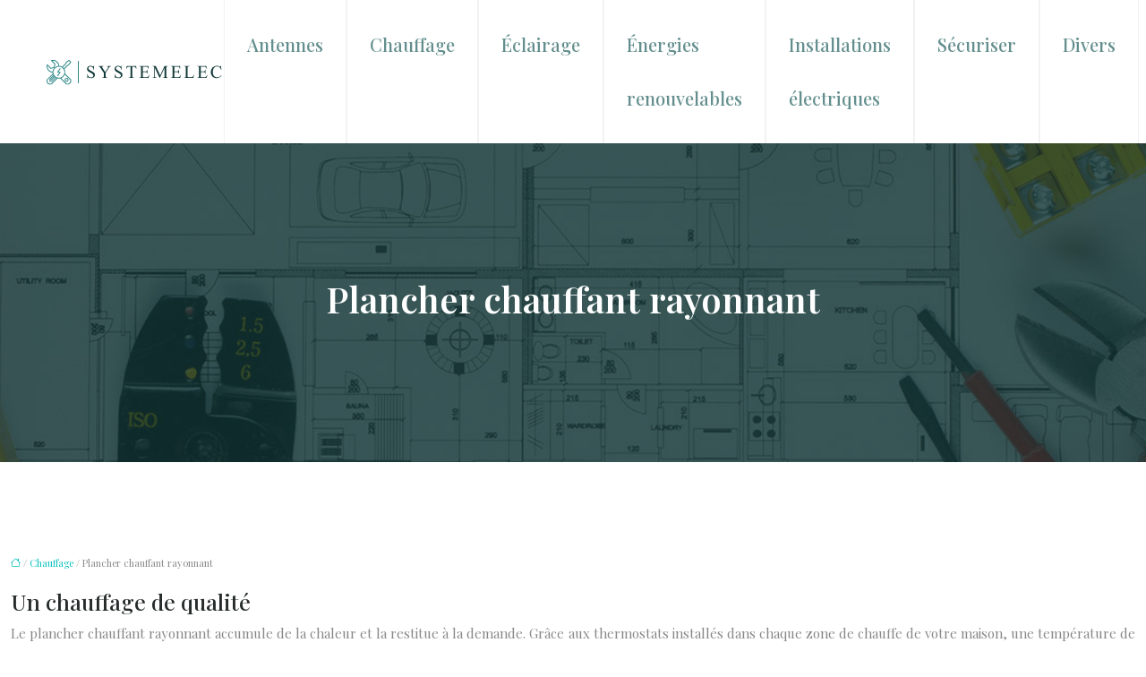

--- FILE ---
content_type: text/html; charset=UTF-8
request_url: https://www.systemelec.fr/plancher-chauffant-rayonnant/
body_size: 10057
content:
<!DOCTYPE html>
<html lang="fr-FR">
<head>
<meta charset="UTF-8" />
<meta name="viewport" content="width=device-width">
<link rel="shortcut icon" href="/wp-content/uploads/2018/03/favicon.png" />
<script type="application/ld+json">
{
    "@context": "https://schema.org",
    "@graph": [
        {
            "@type": "WebSite",
            "@id": "https://www.systemelec.fr#website",
            "url": "https://www.systemelec.fr",
            "name": "System elec",
            "inLanguage": "fr-FR",
            "publisher": {
                "@id": "https://www.systemelec.fr#organization"
            }
        },
        {
            "@type": "Organization",
            "@id": "https://www.systemelec.fr#organization",
            "name": "System elec",
            "url": "https://www.systemelec.fr",
            "logo": {
                "@type": "ImageObject",
                "@id": "https://www.systemelec.fr#logo",
                "url": "https://www.systemelec.fr/wp-content/uploads/2018/03/systemelec-5.png"
            }
        },
        {
            "@type": "Person",
            "@id": "https://www.systemelec.fr/author/systemelec#person",
            "name": "admin",
            "jobTitle": "Rédaction Web",
            "url": "https://www.systemelec.fr/author/systemelec",
            "worksFor": {
                "@id": "https://www.systemelec.fr#organization"
            },
            "image": {
                "@type": "ImageObject",
                "url": ""
            }
        },
        {
            "@type": "WebPage",
            "@id": "https://www.systemelec.fr/plancher-chauffant-rayonnant/#webpage",
            "url": "https://www.systemelec.fr/plancher-chauffant-rayonnant/",
            "isPartOf": {
                "@id": "https://www.systemelec.fr#website"
            },
            "breadcrumb": {
                "@id": "https://www.systemelec.fr/plancher-chauffant-rayonnant/#breadcrumb"
            },
            "inLanguage": "fr_FR"
        },
        {
            "@type": "Article",
            "@id": "https://www.systemelec.fr/plancher-chauffant-rayonnant/#article",
            "headline": "Plancher chauffant rayonnant",
            "mainEntityOfPage": {
                "@id": "https://www.systemelec.fr/plancher-chauffant-rayonnant/#webpage"
            },
            "wordCount": 74,
            "isAccessibleForFree": true,
            "articleSection": [
                "Chauffage"
            ],
            "datePublished": "2018-03-08T13:32:40+00:00",
            "author": {
                "@id": "https://www.systemelec.fr/author/systemelec#person"
            },
            "publisher": {
                "@id": "https://www.systemelec.fr#organization"
            },
            "inLanguage": "fr-FR"
        },
        {
            "@type": "BreadcrumbList",
            "@id": "https://www.systemelec.fr/plancher-chauffant-rayonnant/#breadcrumb",
            "itemListElement": [
                {
                    "@type": "ListItem",
                    "position": 1,
                    "name": "Accueil",
                    "item": "https://www.systemelec.fr/"
                },
                {
                    "@type": "ListItem",
                    "position": 2,
                    "name": "Chauffage",
                    "item": "https://www.systemelec.fr/chauffage/"
                },
                {
                    "@type": "ListItem",
                    "position": 3,
                    "name": "Plancher chauffant rayonnant",
                    "item": "https://www.systemelec.fr/plancher-chauffant-rayonnant/"
                }
            ]
        }
    ]
}</script>
<meta name='robots' content='max-image-preview:large' />
<title></title><meta name="description" content=""><link rel="alternate" title="oEmbed (JSON)" type="application/json+oembed" href="https://www.systemelec.fr/wp-json/oembed/1.0/embed?url=https%3A%2F%2Fwww.systemelec.fr%2Fplancher-chauffant-rayonnant%2F" />
<link rel="alternate" title="oEmbed (XML)" type="text/xml+oembed" href="https://www.systemelec.fr/wp-json/oembed/1.0/embed?url=https%3A%2F%2Fwww.systemelec.fr%2Fplancher-chauffant-rayonnant%2F&#038;format=xml" />
<style id='wp-img-auto-sizes-contain-inline-css' type='text/css'>
img:is([sizes=auto i],[sizes^="auto," i]){contain-intrinsic-size:3000px 1500px}
/*# sourceURL=wp-img-auto-sizes-contain-inline-css */
</style>
<style id='wp-block-library-inline-css' type='text/css'>
:root{--wp-block-synced-color:#7a00df;--wp-block-synced-color--rgb:122,0,223;--wp-bound-block-color:var(--wp-block-synced-color);--wp-editor-canvas-background:#ddd;--wp-admin-theme-color:#007cba;--wp-admin-theme-color--rgb:0,124,186;--wp-admin-theme-color-darker-10:#006ba1;--wp-admin-theme-color-darker-10--rgb:0,107,160.5;--wp-admin-theme-color-darker-20:#005a87;--wp-admin-theme-color-darker-20--rgb:0,90,135;--wp-admin-border-width-focus:2px}@media (min-resolution:192dpi){:root{--wp-admin-border-width-focus:1.5px}}.wp-element-button{cursor:pointer}:root .has-very-light-gray-background-color{background-color:#eee}:root .has-very-dark-gray-background-color{background-color:#313131}:root .has-very-light-gray-color{color:#eee}:root .has-very-dark-gray-color{color:#313131}:root .has-vivid-green-cyan-to-vivid-cyan-blue-gradient-background{background:linear-gradient(135deg,#00d084,#0693e3)}:root .has-purple-crush-gradient-background{background:linear-gradient(135deg,#34e2e4,#4721fb 50%,#ab1dfe)}:root .has-hazy-dawn-gradient-background{background:linear-gradient(135deg,#faaca8,#dad0ec)}:root .has-subdued-olive-gradient-background{background:linear-gradient(135deg,#fafae1,#67a671)}:root .has-atomic-cream-gradient-background{background:linear-gradient(135deg,#fdd79a,#004a59)}:root .has-nightshade-gradient-background{background:linear-gradient(135deg,#330968,#31cdcf)}:root .has-midnight-gradient-background{background:linear-gradient(135deg,#020381,#2874fc)}:root{--wp--preset--font-size--normal:16px;--wp--preset--font-size--huge:42px}.has-regular-font-size{font-size:1em}.has-larger-font-size{font-size:2.625em}.has-normal-font-size{font-size:var(--wp--preset--font-size--normal)}.has-huge-font-size{font-size:var(--wp--preset--font-size--huge)}.has-text-align-center{text-align:center}.has-text-align-left{text-align:left}.has-text-align-right{text-align:right}.has-fit-text{white-space:nowrap!important}#end-resizable-editor-section{display:none}.aligncenter{clear:both}.items-justified-left{justify-content:flex-start}.items-justified-center{justify-content:center}.items-justified-right{justify-content:flex-end}.items-justified-space-between{justify-content:space-between}.screen-reader-text{border:0;clip-path:inset(50%);height:1px;margin:-1px;overflow:hidden;padding:0;position:absolute;width:1px;word-wrap:normal!important}.screen-reader-text:focus{background-color:#ddd;clip-path:none;color:#444;display:block;font-size:1em;height:auto;left:5px;line-height:normal;padding:15px 23px 14px;text-decoration:none;top:5px;width:auto;z-index:100000}html :where(.has-border-color){border-style:solid}html :where([style*=border-top-color]){border-top-style:solid}html :where([style*=border-right-color]){border-right-style:solid}html :where([style*=border-bottom-color]){border-bottom-style:solid}html :where([style*=border-left-color]){border-left-style:solid}html :where([style*=border-width]){border-style:solid}html :where([style*=border-top-width]){border-top-style:solid}html :where([style*=border-right-width]){border-right-style:solid}html :where([style*=border-bottom-width]){border-bottom-style:solid}html :where([style*=border-left-width]){border-left-style:solid}html :where(img[class*=wp-image-]){height:auto;max-width:100%}:where(figure){margin:0 0 1em}html :where(.is-position-sticky){--wp-admin--admin-bar--position-offset:var(--wp-admin--admin-bar--height,0px)}@media screen and (max-width:600px){html :where(.is-position-sticky){--wp-admin--admin-bar--position-offset:0px}}

/*# sourceURL=wp-block-library-inline-css */
</style><style id='global-styles-inline-css' type='text/css'>
:root{--wp--preset--aspect-ratio--square: 1;--wp--preset--aspect-ratio--4-3: 4/3;--wp--preset--aspect-ratio--3-4: 3/4;--wp--preset--aspect-ratio--3-2: 3/2;--wp--preset--aspect-ratio--2-3: 2/3;--wp--preset--aspect-ratio--16-9: 16/9;--wp--preset--aspect-ratio--9-16: 9/16;--wp--preset--color--black: #000000;--wp--preset--color--cyan-bluish-gray: #abb8c3;--wp--preset--color--white: #ffffff;--wp--preset--color--pale-pink: #f78da7;--wp--preset--color--vivid-red: #cf2e2e;--wp--preset--color--luminous-vivid-orange: #ff6900;--wp--preset--color--luminous-vivid-amber: #fcb900;--wp--preset--color--light-green-cyan: #7bdcb5;--wp--preset--color--vivid-green-cyan: #00d084;--wp--preset--color--pale-cyan-blue: #8ed1fc;--wp--preset--color--vivid-cyan-blue: #0693e3;--wp--preset--color--vivid-purple: #9b51e0;--wp--preset--color--base: #f9f9f9;--wp--preset--color--base-2: #ffffff;--wp--preset--color--contrast: #111111;--wp--preset--color--contrast-2: #636363;--wp--preset--color--contrast-3: #A4A4A4;--wp--preset--color--accent: #cfcabe;--wp--preset--color--accent-2: #c2a990;--wp--preset--color--accent-3: #d8613c;--wp--preset--color--accent-4: #b1c5a4;--wp--preset--color--accent-5: #b5bdbc;--wp--preset--gradient--vivid-cyan-blue-to-vivid-purple: linear-gradient(135deg,rgb(6,147,227) 0%,rgb(155,81,224) 100%);--wp--preset--gradient--light-green-cyan-to-vivid-green-cyan: linear-gradient(135deg,rgb(122,220,180) 0%,rgb(0,208,130) 100%);--wp--preset--gradient--luminous-vivid-amber-to-luminous-vivid-orange: linear-gradient(135deg,rgb(252,185,0) 0%,rgb(255,105,0) 100%);--wp--preset--gradient--luminous-vivid-orange-to-vivid-red: linear-gradient(135deg,rgb(255,105,0) 0%,rgb(207,46,46) 100%);--wp--preset--gradient--very-light-gray-to-cyan-bluish-gray: linear-gradient(135deg,rgb(238,238,238) 0%,rgb(169,184,195) 100%);--wp--preset--gradient--cool-to-warm-spectrum: linear-gradient(135deg,rgb(74,234,220) 0%,rgb(151,120,209) 20%,rgb(207,42,186) 40%,rgb(238,44,130) 60%,rgb(251,105,98) 80%,rgb(254,248,76) 100%);--wp--preset--gradient--blush-light-purple: linear-gradient(135deg,rgb(255,206,236) 0%,rgb(152,150,240) 100%);--wp--preset--gradient--blush-bordeaux: linear-gradient(135deg,rgb(254,205,165) 0%,rgb(254,45,45) 50%,rgb(107,0,62) 100%);--wp--preset--gradient--luminous-dusk: linear-gradient(135deg,rgb(255,203,112) 0%,rgb(199,81,192) 50%,rgb(65,88,208) 100%);--wp--preset--gradient--pale-ocean: linear-gradient(135deg,rgb(255,245,203) 0%,rgb(182,227,212) 50%,rgb(51,167,181) 100%);--wp--preset--gradient--electric-grass: linear-gradient(135deg,rgb(202,248,128) 0%,rgb(113,206,126) 100%);--wp--preset--gradient--midnight: linear-gradient(135deg,rgb(2,3,129) 0%,rgb(40,116,252) 100%);--wp--preset--gradient--gradient-1: linear-gradient(to bottom, #cfcabe 0%, #F9F9F9 100%);--wp--preset--gradient--gradient-2: linear-gradient(to bottom, #C2A990 0%, #F9F9F9 100%);--wp--preset--gradient--gradient-3: linear-gradient(to bottom, #D8613C 0%, #F9F9F9 100%);--wp--preset--gradient--gradient-4: linear-gradient(to bottom, #B1C5A4 0%, #F9F9F9 100%);--wp--preset--gradient--gradient-5: linear-gradient(to bottom, #B5BDBC 0%, #F9F9F9 100%);--wp--preset--gradient--gradient-6: linear-gradient(to bottom, #A4A4A4 0%, #F9F9F9 100%);--wp--preset--gradient--gradient-7: linear-gradient(to bottom, #cfcabe 50%, #F9F9F9 50%);--wp--preset--gradient--gradient-8: linear-gradient(to bottom, #C2A990 50%, #F9F9F9 50%);--wp--preset--gradient--gradient-9: linear-gradient(to bottom, #D8613C 50%, #F9F9F9 50%);--wp--preset--gradient--gradient-10: linear-gradient(to bottom, #B1C5A4 50%, #F9F9F9 50%);--wp--preset--gradient--gradient-11: linear-gradient(to bottom, #B5BDBC 50%, #F9F9F9 50%);--wp--preset--gradient--gradient-12: linear-gradient(to bottom, #A4A4A4 50%, #F9F9F9 50%);--wp--preset--font-size--small: 13px;--wp--preset--font-size--medium: 20px;--wp--preset--font-size--large: 36px;--wp--preset--font-size--x-large: 42px;--wp--preset--spacing--20: min(1.5rem, 2vw);--wp--preset--spacing--30: min(2.5rem, 3vw);--wp--preset--spacing--40: min(4rem, 5vw);--wp--preset--spacing--50: min(6.5rem, 8vw);--wp--preset--spacing--60: min(10.5rem, 13vw);--wp--preset--spacing--70: 3.38rem;--wp--preset--spacing--80: 5.06rem;--wp--preset--spacing--10: 1rem;--wp--preset--shadow--natural: 6px 6px 9px rgba(0, 0, 0, 0.2);--wp--preset--shadow--deep: 12px 12px 50px rgba(0, 0, 0, 0.4);--wp--preset--shadow--sharp: 6px 6px 0px rgba(0, 0, 0, 0.2);--wp--preset--shadow--outlined: 6px 6px 0px -3px rgb(255, 255, 255), 6px 6px rgb(0, 0, 0);--wp--preset--shadow--crisp: 6px 6px 0px rgb(0, 0, 0);}:root { --wp--style--global--content-size: 1320px;--wp--style--global--wide-size: 1920px; }:where(body) { margin: 0; }.wp-site-blocks { padding-top: var(--wp--style--root--padding-top); padding-bottom: var(--wp--style--root--padding-bottom); }.has-global-padding { padding-right: var(--wp--style--root--padding-right); padding-left: var(--wp--style--root--padding-left); }.has-global-padding > .alignfull { margin-right: calc(var(--wp--style--root--padding-right) * -1); margin-left: calc(var(--wp--style--root--padding-left) * -1); }.has-global-padding :where(:not(.alignfull.is-layout-flow) > .has-global-padding:not(.wp-block-block, .alignfull)) { padding-right: 0; padding-left: 0; }.has-global-padding :where(:not(.alignfull.is-layout-flow) > .has-global-padding:not(.wp-block-block, .alignfull)) > .alignfull { margin-left: 0; margin-right: 0; }.wp-site-blocks > .alignleft { float: left; margin-right: 2em; }.wp-site-blocks > .alignright { float: right; margin-left: 2em; }.wp-site-blocks > .aligncenter { justify-content: center; margin-left: auto; margin-right: auto; }:where(.wp-site-blocks) > * { margin-block-start: 1.2rem; margin-block-end: 0; }:where(.wp-site-blocks) > :first-child { margin-block-start: 0; }:where(.wp-site-blocks) > :last-child { margin-block-end: 0; }:root { --wp--style--block-gap: 1.2rem; }:root :where(.is-layout-flow) > :first-child{margin-block-start: 0;}:root :where(.is-layout-flow) > :last-child{margin-block-end: 0;}:root :where(.is-layout-flow) > *{margin-block-start: 1.2rem;margin-block-end: 0;}:root :where(.is-layout-constrained) > :first-child{margin-block-start: 0;}:root :where(.is-layout-constrained) > :last-child{margin-block-end: 0;}:root :where(.is-layout-constrained) > *{margin-block-start: 1.2rem;margin-block-end: 0;}:root :where(.is-layout-flex){gap: 1.2rem;}:root :where(.is-layout-grid){gap: 1.2rem;}.is-layout-flow > .alignleft{float: left;margin-inline-start: 0;margin-inline-end: 2em;}.is-layout-flow > .alignright{float: right;margin-inline-start: 2em;margin-inline-end: 0;}.is-layout-flow > .aligncenter{margin-left: auto !important;margin-right: auto !important;}.is-layout-constrained > .alignleft{float: left;margin-inline-start: 0;margin-inline-end: 2em;}.is-layout-constrained > .alignright{float: right;margin-inline-start: 2em;margin-inline-end: 0;}.is-layout-constrained > .aligncenter{margin-left: auto !important;margin-right: auto !important;}.is-layout-constrained > :where(:not(.alignleft):not(.alignright):not(.alignfull)){max-width: var(--wp--style--global--content-size);margin-left: auto !important;margin-right: auto !important;}.is-layout-constrained > .alignwide{max-width: var(--wp--style--global--wide-size);}body .is-layout-flex{display: flex;}.is-layout-flex{flex-wrap: wrap;align-items: center;}.is-layout-flex > :is(*, div){margin: 0;}body .is-layout-grid{display: grid;}.is-layout-grid > :is(*, div){margin: 0;}body{--wp--style--root--padding-top: 0px;--wp--style--root--padding-right: var(--wp--preset--spacing--50);--wp--style--root--padding-bottom: 0px;--wp--style--root--padding-left: var(--wp--preset--spacing--50);}a:where(:not(.wp-element-button)){text-decoration: underline;}:root :where(a:where(:not(.wp-element-button)):hover){text-decoration: none;}:root :where(.wp-element-button, .wp-block-button__link){background-color: var(--wp--preset--color--contrast);border-radius: .33rem;border-color: var(--wp--preset--color--contrast);border-width: 0;color: var(--wp--preset--color--base);font-family: inherit;font-size: var(--wp--preset--font-size--small);font-style: normal;font-weight: 500;letter-spacing: inherit;line-height: inherit;padding-top: 0.6rem;padding-right: 1rem;padding-bottom: 0.6rem;padding-left: 1rem;text-decoration: none;text-transform: inherit;}:root :where(.wp-element-button:hover, .wp-block-button__link:hover){background-color: var(--wp--preset--color--contrast-2);border-color: var(--wp--preset--color--contrast-2);color: var(--wp--preset--color--base);}:root :where(.wp-element-button:focus, .wp-block-button__link:focus){background-color: var(--wp--preset--color--contrast-2);border-color: var(--wp--preset--color--contrast-2);color: var(--wp--preset--color--base);outline-color: var(--wp--preset--color--contrast);outline-offset: 2px;outline-style: dotted;outline-width: 1px;}:root :where(.wp-element-button:active, .wp-block-button__link:active){background-color: var(--wp--preset--color--contrast);color: var(--wp--preset--color--base);}:root :where(.wp-element-caption, .wp-block-audio figcaption, .wp-block-embed figcaption, .wp-block-gallery figcaption, .wp-block-image figcaption, .wp-block-table figcaption, .wp-block-video figcaption){color: var(--wp--preset--color--contrast-2);font-family: var(--wp--preset--font-family--body);font-size: 0.8rem;}.has-black-color{color: var(--wp--preset--color--black) !important;}.has-cyan-bluish-gray-color{color: var(--wp--preset--color--cyan-bluish-gray) !important;}.has-white-color{color: var(--wp--preset--color--white) !important;}.has-pale-pink-color{color: var(--wp--preset--color--pale-pink) !important;}.has-vivid-red-color{color: var(--wp--preset--color--vivid-red) !important;}.has-luminous-vivid-orange-color{color: var(--wp--preset--color--luminous-vivid-orange) !important;}.has-luminous-vivid-amber-color{color: var(--wp--preset--color--luminous-vivid-amber) !important;}.has-light-green-cyan-color{color: var(--wp--preset--color--light-green-cyan) !important;}.has-vivid-green-cyan-color{color: var(--wp--preset--color--vivid-green-cyan) !important;}.has-pale-cyan-blue-color{color: var(--wp--preset--color--pale-cyan-blue) !important;}.has-vivid-cyan-blue-color{color: var(--wp--preset--color--vivid-cyan-blue) !important;}.has-vivid-purple-color{color: var(--wp--preset--color--vivid-purple) !important;}.has-base-color{color: var(--wp--preset--color--base) !important;}.has-base-2-color{color: var(--wp--preset--color--base-2) !important;}.has-contrast-color{color: var(--wp--preset--color--contrast) !important;}.has-contrast-2-color{color: var(--wp--preset--color--contrast-2) !important;}.has-contrast-3-color{color: var(--wp--preset--color--contrast-3) !important;}.has-accent-color{color: var(--wp--preset--color--accent) !important;}.has-accent-2-color{color: var(--wp--preset--color--accent-2) !important;}.has-accent-3-color{color: var(--wp--preset--color--accent-3) !important;}.has-accent-4-color{color: var(--wp--preset--color--accent-4) !important;}.has-accent-5-color{color: var(--wp--preset--color--accent-5) !important;}.has-black-background-color{background-color: var(--wp--preset--color--black) !important;}.has-cyan-bluish-gray-background-color{background-color: var(--wp--preset--color--cyan-bluish-gray) !important;}.has-white-background-color{background-color: var(--wp--preset--color--white) !important;}.has-pale-pink-background-color{background-color: var(--wp--preset--color--pale-pink) !important;}.has-vivid-red-background-color{background-color: var(--wp--preset--color--vivid-red) !important;}.has-luminous-vivid-orange-background-color{background-color: var(--wp--preset--color--luminous-vivid-orange) !important;}.has-luminous-vivid-amber-background-color{background-color: var(--wp--preset--color--luminous-vivid-amber) !important;}.has-light-green-cyan-background-color{background-color: var(--wp--preset--color--light-green-cyan) !important;}.has-vivid-green-cyan-background-color{background-color: var(--wp--preset--color--vivid-green-cyan) !important;}.has-pale-cyan-blue-background-color{background-color: var(--wp--preset--color--pale-cyan-blue) !important;}.has-vivid-cyan-blue-background-color{background-color: var(--wp--preset--color--vivid-cyan-blue) !important;}.has-vivid-purple-background-color{background-color: var(--wp--preset--color--vivid-purple) !important;}.has-base-background-color{background-color: var(--wp--preset--color--base) !important;}.has-base-2-background-color{background-color: var(--wp--preset--color--base-2) !important;}.has-contrast-background-color{background-color: var(--wp--preset--color--contrast) !important;}.has-contrast-2-background-color{background-color: var(--wp--preset--color--contrast-2) !important;}.has-contrast-3-background-color{background-color: var(--wp--preset--color--contrast-3) !important;}.has-accent-background-color{background-color: var(--wp--preset--color--accent) !important;}.has-accent-2-background-color{background-color: var(--wp--preset--color--accent-2) !important;}.has-accent-3-background-color{background-color: var(--wp--preset--color--accent-3) !important;}.has-accent-4-background-color{background-color: var(--wp--preset--color--accent-4) !important;}.has-accent-5-background-color{background-color: var(--wp--preset--color--accent-5) !important;}.has-black-border-color{border-color: var(--wp--preset--color--black) !important;}.has-cyan-bluish-gray-border-color{border-color: var(--wp--preset--color--cyan-bluish-gray) !important;}.has-white-border-color{border-color: var(--wp--preset--color--white) !important;}.has-pale-pink-border-color{border-color: var(--wp--preset--color--pale-pink) !important;}.has-vivid-red-border-color{border-color: var(--wp--preset--color--vivid-red) !important;}.has-luminous-vivid-orange-border-color{border-color: var(--wp--preset--color--luminous-vivid-orange) !important;}.has-luminous-vivid-amber-border-color{border-color: var(--wp--preset--color--luminous-vivid-amber) !important;}.has-light-green-cyan-border-color{border-color: var(--wp--preset--color--light-green-cyan) !important;}.has-vivid-green-cyan-border-color{border-color: var(--wp--preset--color--vivid-green-cyan) !important;}.has-pale-cyan-blue-border-color{border-color: var(--wp--preset--color--pale-cyan-blue) !important;}.has-vivid-cyan-blue-border-color{border-color: var(--wp--preset--color--vivid-cyan-blue) !important;}.has-vivid-purple-border-color{border-color: var(--wp--preset--color--vivid-purple) !important;}.has-base-border-color{border-color: var(--wp--preset--color--base) !important;}.has-base-2-border-color{border-color: var(--wp--preset--color--base-2) !important;}.has-contrast-border-color{border-color: var(--wp--preset--color--contrast) !important;}.has-contrast-2-border-color{border-color: var(--wp--preset--color--contrast-2) !important;}.has-contrast-3-border-color{border-color: var(--wp--preset--color--contrast-3) !important;}.has-accent-border-color{border-color: var(--wp--preset--color--accent) !important;}.has-accent-2-border-color{border-color: var(--wp--preset--color--accent-2) !important;}.has-accent-3-border-color{border-color: var(--wp--preset--color--accent-3) !important;}.has-accent-4-border-color{border-color: var(--wp--preset--color--accent-4) !important;}.has-accent-5-border-color{border-color: var(--wp--preset--color--accent-5) !important;}.has-vivid-cyan-blue-to-vivid-purple-gradient-background{background: var(--wp--preset--gradient--vivid-cyan-blue-to-vivid-purple) !important;}.has-light-green-cyan-to-vivid-green-cyan-gradient-background{background: var(--wp--preset--gradient--light-green-cyan-to-vivid-green-cyan) !important;}.has-luminous-vivid-amber-to-luminous-vivid-orange-gradient-background{background: var(--wp--preset--gradient--luminous-vivid-amber-to-luminous-vivid-orange) !important;}.has-luminous-vivid-orange-to-vivid-red-gradient-background{background: var(--wp--preset--gradient--luminous-vivid-orange-to-vivid-red) !important;}.has-very-light-gray-to-cyan-bluish-gray-gradient-background{background: var(--wp--preset--gradient--very-light-gray-to-cyan-bluish-gray) !important;}.has-cool-to-warm-spectrum-gradient-background{background: var(--wp--preset--gradient--cool-to-warm-spectrum) !important;}.has-blush-light-purple-gradient-background{background: var(--wp--preset--gradient--blush-light-purple) !important;}.has-blush-bordeaux-gradient-background{background: var(--wp--preset--gradient--blush-bordeaux) !important;}.has-luminous-dusk-gradient-background{background: var(--wp--preset--gradient--luminous-dusk) !important;}.has-pale-ocean-gradient-background{background: var(--wp--preset--gradient--pale-ocean) !important;}.has-electric-grass-gradient-background{background: var(--wp--preset--gradient--electric-grass) !important;}.has-midnight-gradient-background{background: var(--wp--preset--gradient--midnight) !important;}.has-gradient-1-gradient-background{background: var(--wp--preset--gradient--gradient-1) !important;}.has-gradient-2-gradient-background{background: var(--wp--preset--gradient--gradient-2) !important;}.has-gradient-3-gradient-background{background: var(--wp--preset--gradient--gradient-3) !important;}.has-gradient-4-gradient-background{background: var(--wp--preset--gradient--gradient-4) !important;}.has-gradient-5-gradient-background{background: var(--wp--preset--gradient--gradient-5) !important;}.has-gradient-6-gradient-background{background: var(--wp--preset--gradient--gradient-6) !important;}.has-gradient-7-gradient-background{background: var(--wp--preset--gradient--gradient-7) !important;}.has-gradient-8-gradient-background{background: var(--wp--preset--gradient--gradient-8) !important;}.has-gradient-9-gradient-background{background: var(--wp--preset--gradient--gradient-9) !important;}.has-gradient-10-gradient-background{background: var(--wp--preset--gradient--gradient-10) !important;}.has-gradient-11-gradient-background{background: var(--wp--preset--gradient--gradient-11) !important;}.has-gradient-12-gradient-background{background: var(--wp--preset--gradient--gradient-12) !important;}.has-small-font-size{font-size: var(--wp--preset--font-size--small) !important;}.has-medium-font-size{font-size: var(--wp--preset--font-size--medium) !important;}.has-large-font-size{font-size: var(--wp--preset--font-size--large) !important;}.has-x-large-font-size{font-size: var(--wp--preset--font-size--x-large) !important;}
/*# sourceURL=global-styles-inline-css */
</style>

<link rel='stylesheet' id='default-css' href='https://www.systemelec.fr/wp-content/themes/factory-templates-4/style.css?ver=d00e5ce8879bd1800a0e966e156c4291' type='text/css' media='all' />
<link rel='stylesheet' id='bootstrap5-css' href='https://www.systemelec.fr/wp-content/themes/factory-templates-4/css/bootstrap.min.css?ver=d00e5ce8879bd1800a0e966e156c4291' type='text/css' media='all' />
<link rel='stylesheet' id='bootstrap-icon-css' href='https://www.systemelec.fr/wp-content/themes/factory-templates-4/css/bootstrap-icons.css?ver=d00e5ce8879bd1800a0e966e156c4291' type='text/css' media='all' />
<link rel='stylesheet' id='global-css' href='https://www.systemelec.fr/wp-content/themes/factory-templates-4/css/global.css?ver=d00e5ce8879bd1800a0e966e156c4291' type='text/css' media='all' />
<link rel='stylesheet' id='light-theme-css' href='https://www.systemelec.fr/wp-content/themes/factory-templates-4/css/light.css?ver=d00e5ce8879bd1800a0e966e156c4291' type='text/css' media='all' />
<script type="text/javascript" src="https://code.jquery.com/jquery-3.2.1.min.js?ver=d00e5ce8879bd1800a0e966e156c4291" id="jquery3.2.1-js"></script>
<script type="text/javascript" src="https://www.systemelec.fr/wp-content/themes/factory-templates-4/js/fn.js?ver=d00e5ce8879bd1800a0e966e156c4291" id="default_script-js"></script>
<link rel="https://api.w.org/" href="https://www.systemelec.fr/wp-json/" /><link rel="alternate" title="JSON" type="application/json" href="https://www.systemelec.fr/wp-json/wp/v2/posts/1079" /><link rel="EditURI" type="application/rsd+xml" title="RSD" href="https://www.systemelec.fr/xmlrpc.php?rsd" />
<link rel="canonical" href="https://www.systemelec.fr/plancher-chauffant-rayonnant/" />
<link rel='shortlink' href='https://www.systemelec.fr/?p=1079' />
 
<meta name="google-site-verification" content="3MJ837QbnYsKyqo5Ngv9mSo3BF96F2MCx1IF-BM6Dos" />
<meta name="google-site-verification" content="ulB-q2cOKFuACGwW_ynjI23OWRWx3XHi_nzjO3FL2tA" />
<meta name="google-site-verification" content="Jb2cOFfTNvZ31n0hojNqXPJdVi5ZNr8Ff3ppmtG06Gs" />
<link href="https://fonts.googleapis.com/css2?family=Playfair+Display:ital,wght@0,400..900;1,400..900&display=swap" rel="stylesheet"> 
<style type="text/css">
.default_color_background,.menu-bars{background-color : #078684 }.default_color_text,a,h1 span,h2 span,h3 span,h4 span,h5 span,h6 span{color :#078684 }.navigation li a,.navigation li.disabled,.navigation li.active a,.owl-dots .owl-dot.active span,.owl-dots .owl-dot:hover span{background-color: #078684;}
.block-spc{border-color:#078684}
.page-content a{color : #05c1be }.page-content a:hover{color : #ff9b00 }.home .body-content a{color : #05c1be }.home .body-content a:hover{color : #ff9b00 }.col-menu,.main-navigation{background-color:#fff;}nav .bi-list{color:#05c1be}.main-navigation {padding:0px ;}.main-navigation.scrolled{padding:0px;}.main-navigation nav li{padding:0 15px;}.main-navigation.scrolled{background-color:rgba(255,255,255,.8);}.main-navigation .logo-main{height: 40px;}.main-navigation  .logo-sticky{height: 37px;}@media(min-width:990px){nav li a{padding:20px 10px!important}}nav li a{font-size:20px;}nav li a{line-height:60px;}nav li a{color:#638e8d!important;}nav li:hover > a,.current-menu-item > a{color:#133a3a!important;}.archive h1{color:#fff!important;}.category .subheader,.single .subheader{padding:150px 0 150px }.archive h1{text-align:center!important;} .archive h1{font-size:40px}  .archive h2,.cat-description h2{font-size:25px} .archive h2 a,.cat-description h2{color:#133a3a!important;}.archive .readmore{background-color:#0ea4a2;}.archive .readmore{color:#fff;}.archive .readmore:hover{background-color:#05c9c9;}.archive .readmore{padding:8px 20px;}.single h1{color:#fff!important;}.single .the-post h2{color:#262b2b!important;}.single .the-post h3{color:#262b2b!important;}.single .the-post h4{color:#262b2b!important;}.single .the-post h5{color:#262b2b!important;}.single .the-post h6{color:#262b2b!important;} .single .post-content a{color:#05c1be} .single .post-content a:hover{color:#ff9b00}.single h1{text-align:center!important;}.single h1{font-size: 40px}.single h2{font-size: 25px}.single h3{font-size: 21px}.single h4{font-size: 18px}.single h5{font-size: 16px}.single h6{font-size: 15px}footer{background-position:top } #back_to_top{background-color:#133a3a;}#back_to_top i, #back_to_top svg{color:#fff;} footer{padding:80px 0 40px} #inactive{background-color: #fff}</style>
<style>:root {
    --color-primary: #078684;
    --color-primary-light: #09aeab;
    --color-primary-dark: #045d5c;
    --color-primary-hover: #067876;
    --color-primary-muted: #0bd6d3;
            --color-background: #fff;
    --color-text: #ffffff;
} </style>
<style id="custom-st" type="text/css">
body{font-family:Playfair Display,sans-serif;font-size:15px;line-height:25px;font-weight:400;color:#888888;}h1,h2,h3,h4,h5,h6{font-family:Playfair Display,sans-serif;}nav li a{font-weight:500;}.main-navigation .menu-item-has-children:after{top:33px;right:13px;color:#05c1be;}.main-navigation ul li{border-left:1px solid #F2F2F2;border-right:1px solid #F2F2F2;}.main-navigation ul li:hover{background:#ebf2f2;}.main-navigation .navbar{padding:0 50px !important;}.sub-menu > li{border-left:none !important;border-right:none !important;padding:0px !important;}.main-navigation .sub-menu{padding:0px !important;}.single .sidebar-ma{text-align:left;}.anim-img{border-bottom:2px solid transparent;position:relative;transition:all 0.3s ease;padding-bottom:20px;top:0;}.anim-img:hover{border-bottom:2px solid #18a4a3;min-width:100px;top:-5px;}.anim-box .wp-block-cover__background{opacity:0!important;transition:all 0.6s ease;}.anim-box:hover .wp-block-cover__background{opacity:0.7!important;}.anim-box h2{transform:scale(1.4);transition:all 0.6s ease;opacity:0;}.anim-box:hover h2{transform:scale(1);transition:all 0.6s ease;opacity:1;}.anim-box .wp-block-cover__image-background{transition:all 0.5s ease;}.anim-box:hover .wp-block-cover__image-background{transform:scale(1.1);}footer{font-size:14px;color:#888;line-height:25px;}footer .copyright{padding:20px 0;border-top:1px solid #cdd4e0;margin-top:50px;color:#888888;}#inactive,#progress,.to-top{z-index:2;}footer .footer-widget{font-weight:400;color:#133a3a;border-bottom:none!important;}footer img{margin-bottom:25px;}.archive .readmore{font-weight:600;text-transform:uppercase;}.archive h2{padding-bottom:10px;}.archive .loop-post{margin-bottom:120px;}.archive h1,.single h1{font-weight:600;}.archive .post{box-shadow:0 30px 100px 0 rgba(221,224,231,0.5);padding:30px;}.widget_sidebar .sidebar-widget{border-bottom:none;text-align:left;padding:10px 0 0;color:#133a3a;font-size:20px !important;line-height:27px;}.widget_sidebar .sidebar-widget:after{content:'';position:relative;display:table;border-bottom:1px solid #0ea4a2;width:40px;margin:20px 0;}.widget_sidebar{box-sizing:border-box;text-align:center;padding:20px 30px;margin-bottom:50px;background:#eef5f5;}@media screen and (max-width:969px){.home h1{font-size:45px !important;line-height:50px !important;}.home h2{font-size:35px !important;line-height:40px !important;}.home h3{font-size:25px !important;}.main-navigation.scrolled{padding:10px 0px !important;}.main-navigation .navbar{padding:0 20px !important;}.classic-menu li a{padding:0px 10px !important;}nav li a{line-height:38px !important;font-size:17px !important;}.main-navigation .logo-main{margin:10px 0 20px !important;}.main-navigation ul li{border-left:none !important;border-right:none !important;}.main-navigation nav li{padding:0px !important;}.slider{padding:70px 20px 10px !important;}.bloc-vert{padding:20px !important;}.padding-grp{padding:40px 20px !important;}.espace1{height:0px !important;}.navbar-toggler {border-color:#05c1be;}.category .subheader,.single .subheader{padding:60px 0 !important;}.archive .loop-post{margin:40px 20px !important;}.archive h1,.single h1{font-size:30px;text-align:center !important;}footer{padding:50px 0 0px !important;}footer .copyright{padding:20px 0 5px !important;margin-top:25px !important;}.archive .post{padding:15px !important;}.widget_sidebar{margin:40px !important;}}</style>
</head> 

<body class="wp-singular post-template-default single single-post postid-1079 single-format-standard wp-theme-factory-templates-4 catid-4" style="">

<div class="main-navigation  container-fluid is_sticky ">
<nav class="navbar navbar-expand-lg px-5 container-fluid">

<a id="logo" href="https://www.systemelec.fr">
<img class="logo-main" src="/wp-content/uploads/2018/03/systemelec-5.png"  width="200px"   height="40px"  alt="logo">
<img class="logo-sticky" src="/wp-content/uploads/2018/03/systemelec-5.png" width="auto" height="37px" alt="logo"></a>

    <button class="navbar-toggler" type="button" data-bs-toggle="collapse" data-bs-target="#navbarSupportedContent" aria-controls="navbarSupportedContent" aria-expanded="false" aria-label="Toggle navigation">
      <span class="navbar-toggler-icon"><i class="bi bi-list"></i></span>
    </button>

    <div class="collapse navbar-collapse" id="navbarSupportedContent">

<ul id="main-menu" class="classic-menu navbar-nav ms-auto mb-2 mb-lg-0"><li id="menu-item-1064" class="menu-item menu-item-type-taxonomy menu-item-object-category"><a href="https://www.systemelec.fr/antennes/">Antennes</a></li>
<li id="menu-item-1065" class="menu-item menu-item-type-taxonomy menu-item-object-category current-post-ancestor current-menu-parent current-post-parent"><a href="https://www.systemelec.fr/chauffage/">Chauffage</a></li>
<li id="menu-item-1066" class="menu-item menu-item-type-taxonomy menu-item-object-category"><a href="https://www.systemelec.fr/eclairage/">Éclairage</a></li>
<li id="menu-item-1067" class="menu-item menu-item-type-taxonomy menu-item-object-category"><a href="https://www.systemelec.fr/energies-renouvelables/">Énergies renouvelables</a></li>
<li id="menu-item-1068" class="menu-item menu-item-type-taxonomy menu-item-object-category"><a href="https://www.systemelec.fr/installations-electriques/">Installations électriques</a></li>
<li id="menu-item-1118" class="menu-item menu-item-type-taxonomy menu-item-object-category"><a href="https://www.systemelec.fr/securiser/">Sécuriser</a></li>
<li id="menu-item-1296" class="menu-item menu-item-type-taxonomy menu-item-object-category"><a href="https://www.systemelec.fr/divers/">Divers</a></li>
</ul>
</div>
</nav>
</div><!--menu-->
<div style="background-color:systemelec" class="body-content     ">
  

<div class="container-fluid subheader" style="background-position:top;background-image:url(/wp-content/uploads/2018/03/img-categorie-1.jpg);background-color:;">
<div id="mask" style=""></div>	
<div class="container-xxl"><h1 class="title">Plancher chauffant rayonnant</h1></div></div>



<div class="post-content container-xxl"> 


<div class="row">
<div class="  col-xxl-9  col-md-12">	



<div class="all-post-content">
<article>
<div style="font-size: 11px" class="breadcrumb"><a href="/"><i class="bi bi-house"></i></a>&nbsp;/&nbsp;<a href="https://www.systemelec.fr/chauffage/">Chauffage</a>&nbsp;/&nbsp;Plancher chauffant rayonnant</div>
<div class="the-post">





<h2 class="intro" style="text-align: justify;">Un chauffage de qualité</h2>
<p style="text-align: justify;">Le plancher chauffant rayonnant accumule de la chaleur et la restitue à la demande. Grâce aux thermostats installés dans chaque zone de chauffe de votre maison, une température de confort supérieur à 20° est possible.<span id="more-1079"></span></p>
<p style="text-align: justify;">Il fonctionne à la demande selon la température souhaitée, contrairement au plancher par <a title="Accumulateur de chaleur" href="https://www.systemelec.fr/accumulateur-de-chaleur/" target="_blank" rel="">accumulation</a> qui ne fonctionne que pendant les heures creuses de votre abonnement.</p>
<p><a class="link-outtxt" title="Aller sur la page Déleage" href="http://deleage.fr/" target="_blank" rel="">Aller sur la page Déleage </a></p>
<p><a class="link-outtxt" title="Aller sur la page Thermor" href="http://thermor.fr/" target="_blank" rel="">Aller sur la page Thermor </a></p>
<p><a class="link-outtxt" title="Consulter la page Neuf" href="https://www.systemelec.fr/neuf/">Neuf </a></p>




</div>
</article>




<div class="row nav-post-cat"><div class="col-6"><a href="https://www.systemelec.fr/commander-du-fioul-chez-un-specialiste-en-ligne/"><i class="bi bi-arrow-left"></i>Commander du fioul chez un spécialiste en ligne</a></div><div class="col-6"><a href="https://www.systemelec.fr/faire-installer-un-systeme-de-videosurveillance-a-valenciennes/"><i class="bi bi-arrow-left"></i>Faire installer un système de vidéosurveillance à Valenciennes</a></div></div>

</div>

</div>	


<div class="col-xxl-3 col-md-12">
<div class="sidebar">
<div class="widget-area">





<div class='widget_sidebar'><div class='sidebar-widget'>Fraîchement publiés </div><div class='textwidget sidebar-ma'><div class="row mb-2"><div class="col-12"><a href="https://www.systemelec.fr/quelles-sont-les-dernieres-technologies-d-alarme-et-de-securite-disponibles-pour-particuliers/">Quelles sont les dernières technologies d&rsquo;alarme et de sécurité disponibles pour particuliers ?</a></div></div><div class="row mb-2"><div class="col-12"><a href="https://www.systemelec.fr/le-chauffage-electrique-comparaison-des-technologies-disponibles/">Le chauffage électrique : comparaison des technologies disponibles</a></div></div><div class="row mb-2"><div class="col-12"><a href="https://www.systemelec.fr/comprendre-les-indices-de-protection-ip-pour-choisir-les-bons-equipements/">Comprendre les indices de protection IP pour choisir les bons équipements</a></div></div><div class="row mb-2"><div class="col-12"><a href="https://www.systemelec.fr/interphone-audio-ou-video-comment-bien-choisir-son-systeme-d-acces/">Interphone audio ou vidéo : comment bien choisir son système d&rsquo;accès</a></div></div><div class="row mb-2"><div class="col-12"><a href="https://www.systemelec.fr/systemes-d-acces-pour-les-batiments-entre-securite-et-praticite/">Systèmes d&rsquo;accès pour les bâtiments : entre sécurité et praticité</a></div></div></div></div></div><div class='widget_sidebar'><div class='sidebar-widget'>Articles similaires</div><div class='textwidget sidebar-ma'><div class="row mb-2"><div class="col-12"><a href="https://www.systemelec.fr/comment-un-courtier-en-energie-peut-optimiser-votre-consommation-d-electricite/">Comment un courtier en énergie peut optimiser votre consommation d&rsquo;électricité ?</a></div></div><div class="row mb-2"><div class="col-12"><a href="https://www.systemelec.fr/qu-est-un-systeme-de-chauffage-central/">Qu’est un système de chauffage central ?</a></div></div><div class="row mb-2"><div class="col-12"><a href="https://www.systemelec.fr/choisir-son-chauffagiste-a-mons-les-criteres-a-prendre-en-compte/">Choisir son chauffagiste à Mons : les critères à prendre en compte</a></div></div><div class="row mb-2"><div class="col-12"><a href="https://www.systemelec.fr/chauffage-au-fioul-trouver-un-fournisseur-en-ligne/">Chauffage au fioul : trouver un fournisseur en ligne</a></div></div></div></div>
<style>
	.nav-post-cat .col-6 i{
		display: inline-block;
		position: absolute;
	}
	.nav-post-cat .col-6 a{
		position: relative;
	}
	.nav-post-cat .col-6:nth-child(1) a{
		padding-left: 18px;
		float: left;
	}
	.nav-post-cat .col-6:nth-child(1) i{
		left: 0;
	}
	.nav-post-cat .col-6:nth-child(2) a{
		padding-right: 18px;
		float: right;
	}
	.nav-post-cat .col-6:nth-child(2) i{
		transform: rotate(180deg);
		right: 0;
	}
	.nav-post-cat .col-6:nth-child(2){
		text-align: right;
	}
</style>



</div>
</div>
</div> </div>








</div>

</div><!--body-content-->

<footer class="container-fluid" style="background-color:#fafafa; ">
<div class="container-xxl">	
<div class="widgets">
<div class="row">
<div class="col-xxl-3 col-md-12">
<div class="widget_footer"><div class="footer-widget">Installation électrique domestique</div>			<div class="textwidget"><p>Les personnes qui ont une bonne connaissance en électricité et celles qui connaissent les normes en vigueur peuvent se lancer dans l’installation électrique domestique ou procéder à la réparation de certaines pannes électriques. Celles qui n’ont aucune notion dans ce domaine devront faire appel à un professionnel.</p>
</div>
		</div></div>
<div class="col-xxl-3 col-md-12">
<div class="widget_footer"><div class="footer-widget">Installation électrique : composants</div>			<div class="textwidget"><p>Le système électrique commence dans la rue, depuis l’installation d’un câble qui achemine l’électricité dans le bâtiment. Le câble est relié à un premier coffret où se trouvent un disjoncteur principal et le compteur électrique. Les autres composants sont les tableaux électriques, le disjoncteur divisionnaire/différentiel, fusible…</p>
</div>
		</div></div>
<div class="col-xxl-3 col-md-12">
<div class="widget_footer"><div class="footer-widget">Circuit d’une installation électrique</div>			<div class="textwidget"><p>Chaque circuit peut contenir jusqu’à 8 prises simples ou multiples. Cette contrainte ne concerne pas les points lumineux. Certains gros appareils tels qu’une cuisinière électrique ou un lave-linge peuvent avoir leur propre circuit, dans le cas où plusieurs appareils énergivores se trouvent dans une même pièce, il faut plusieurs circuits séparés. </p>
</div>
		</div></div>
<div class="col-xxl-3 col-md-12">
<div class="widget_footer"><div class="footer-widget">Dangers d’une installation défectueuse</div>			<div class="textwidget"><p>Quand un élément d’une installation est défectueux, il peut y avoir une coupure de courant, un court-circuit survenu à cause de fils mal isolés, une électrocution ou un incendie dû à une surcharge de courant. Limiter les risques en contrôlant l’installation électrique, en surveillant les prises de courant, en vérifiant les appareils électriques et câbles…</p>
</div>
		</div></div>
</div>
</div></div>
</footer>

<div class="to-top square" id="inactive"><a id='back_to_top'><svg xmlns="http://www.w3.org/2000/svg" width="16" height="16" fill="currentColor" class="bi bi-arrow-up-short" viewBox="0 0 16 16">
  <path fill-rule="evenodd" d="M8 12a.5.5 0 0 0 .5-.5V5.707l2.146 2.147a.5.5 0 0 0 .708-.708l-3-3a.5.5 0 0 0-.708 0l-3 3a.5.5 0 1 0 .708.708L7.5 5.707V11.5a.5.5 0 0 0 .5.5z"/>
</svg></a></div>
<script type="text/javascript">
	let calcScrollValue = () => {
	let scrollProgress = document.getElementById("progress");
	let progressValue = document.getElementById("back_to_top");
	let pos = document.documentElement.scrollTop;
	let calcHeight = document.documentElement.scrollHeight - document.documentElement.clientHeight;
	let scrollValue = Math.round((pos * 100) / calcHeight);
	if (pos > 500) {
	progressValue.style.display = "grid";
	} else {
	progressValue.style.display = "none";
	}
	scrollProgress.addEventListener("click", () => {
	document.documentElement.scrollTop = 0;
	});
	scrollProgress.style.background = `conic-gradient(#fff ${scrollValue}%, #fff ${scrollValue}%)`;
	};
	window.onscroll = calcScrollValue;
	window.onload = calcScrollValue;
</script>






<script type="speculationrules">
{"prefetch":[{"source":"document","where":{"and":[{"href_matches":"/*"},{"not":{"href_matches":["/wp-*.php","/wp-admin/*","/wp-content/uploads/*","/wp-content/*","/wp-content/plugins/*","/wp-content/themes/factory-templates-4/*","/*\\?(.+)"]}},{"not":{"selector_matches":"a[rel~=\"nofollow\"]"}},{"not":{"selector_matches":".no-prefetch, .no-prefetch a"}}]},"eagerness":"conservative"}]}
</script>
<p class="text-center" style="margin-bottom: 0px"><a href="/plan-du-site/">Plan du site</a></p><script type="text/javascript" src="https://www.systemelec.fr/wp-content/themes/factory-templates-4/js/bootstrap.bundle.min.js" id="bootstrap5-js"></script>

<script type="text/javascript">
$(document).ready(function() {
$( ".the-post img" ).on( "click", function() {
var url_img = $(this).attr('src');
$('.img-fullscreen').html("<div><img src='"+url_img+"'></div>");
$('.img-fullscreen').fadeIn();
});
$('.img-fullscreen').on( "click", function() {
$(this).empty();
$('.img-fullscreen').hide();
});
//$('.block2.st3:first-child').removeClass("col-2");
//$('.block2.st3:first-child').addClass("col-6 fheight");
});
</script>










<div class="img-fullscreen"></div>

</body>
</html>